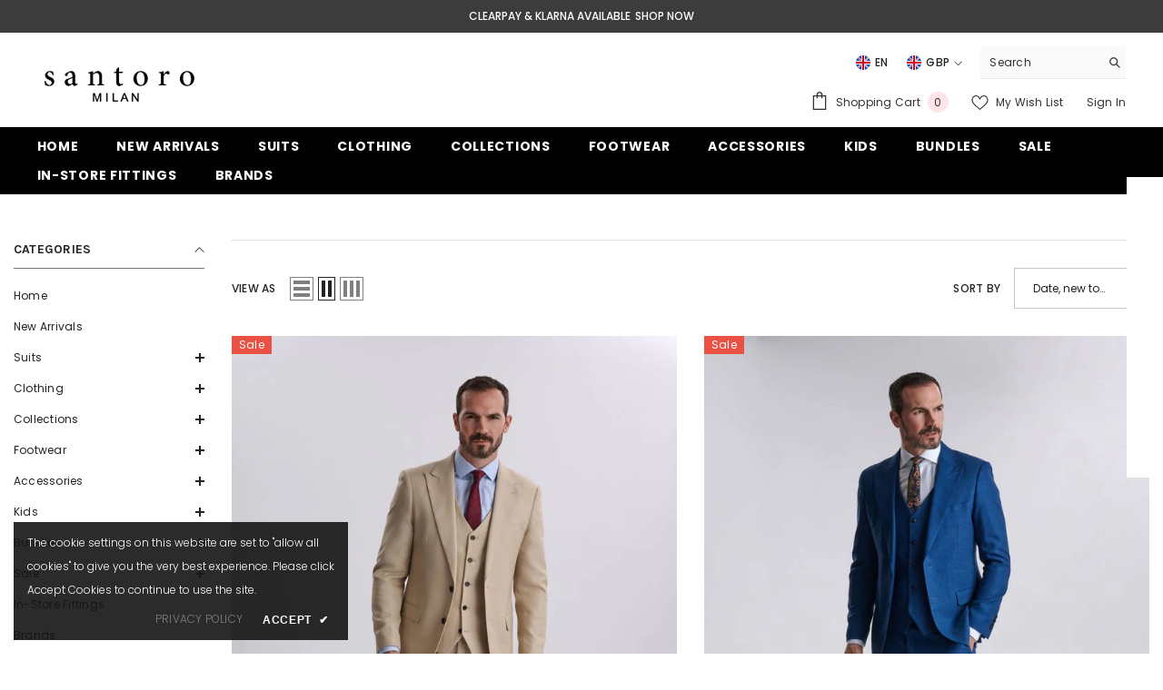

--- FILE ---
content_type: text/javascript
request_url: https://santoromilan.com/cdn/shop/t/15/assets/custom.js?v=142666117321555217051675349763
body_size: -684
content:
//# sourceMappingURL=/cdn/shop/t/15/assets/custom.js.map?v=142666117321555217051675349763
